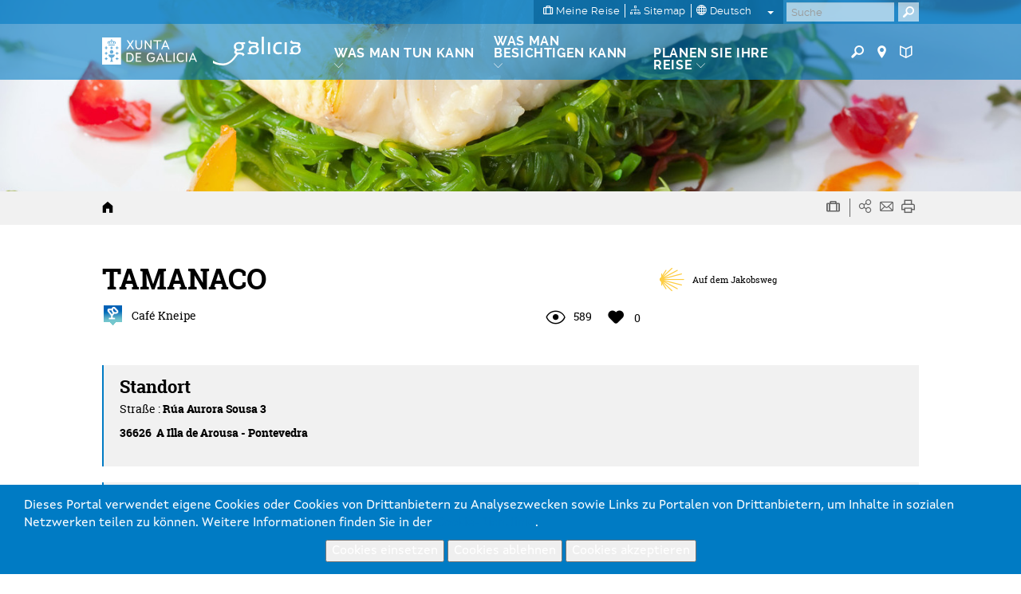

--- FILE ---
content_type: text/html; charset=utf-8
request_url: https://www.google.com/recaptcha/api2/anchor?ar=1&k=6LcbPg8UAAAAAI-tWxJ4SprqEH5cnYqvjTiMo5cz&co=aHR0cHM6Ly93d3cudHVyaXNtby5nYWw6NDQz&hl=de&v=PoyoqOPhxBO7pBk68S4YbpHZ&size=normal&anchor-ms=20000&execute-ms=30000&cb=j2wr5bp3mhsv
body_size: 49707
content:
<!DOCTYPE HTML><html dir="ltr" lang="de"><head><meta http-equiv="Content-Type" content="text/html; charset=UTF-8">
<meta http-equiv="X-UA-Compatible" content="IE=edge">
<title>reCAPTCHA</title>
<style type="text/css">
/* cyrillic-ext */
@font-face {
  font-family: 'Roboto';
  font-style: normal;
  font-weight: 400;
  font-stretch: 100%;
  src: url(//fonts.gstatic.com/s/roboto/v48/KFO7CnqEu92Fr1ME7kSn66aGLdTylUAMa3GUBHMdazTgWw.woff2) format('woff2');
  unicode-range: U+0460-052F, U+1C80-1C8A, U+20B4, U+2DE0-2DFF, U+A640-A69F, U+FE2E-FE2F;
}
/* cyrillic */
@font-face {
  font-family: 'Roboto';
  font-style: normal;
  font-weight: 400;
  font-stretch: 100%;
  src: url(//fonts.gstatic.com/s/roboto/v48/KFO7CnqEu92Fr1ME7kSn66aGLdTylUAMa3iUBHMdazTgWw.woff2) format('woff2');
  unicode-range: U+0301, U+0400-045F, U+0490-0491, U+04B0-04B1, U+2116;
}
/* greek-ext */
@font-face {
  font-family: 'Roboto';
  font-style: normal;
  font-weight: 400;
  font-stretch: 100%;
  src: url(//fonts.gstatic.com/s/roboto/v48/KFO7CnqEu92Fr1ME7kSn66aGLdTylUAMa3CUBHMdazTgWw.woff2) format('woff2');
  unicode-range: U+1F00-1FFF;
}
/* greek */
@font-face {
  font-family: 'Roboto';
  font-style: normal;
  font-weight: 400;
  font-stretch: 100%;
  src: url(//fonts.gstatic.com/s/roboto/v48/KFO7CnqEu92Fr1ME7kSn66aGLdTylUAMa3-UBHMdazTgWw.woff2) format('woff2');
  unicode-range: U+0370-0377, U+037A-037F, U+0384-038A, U+038C, U+038E-03A1, U+03A3-03FF;
}
/* math */
@font-face {
  font-family: 'Roboto';
  font-style: normal;
  font-weight: 400;
  font-stretch: 100%;
  src: url(//fonts.gstatic.com/s/roboto/v48/KFO7CnqEu92Fr1ME7kSn66aGLdTylUAMawCUBHMdazTgWw.woff2) format('woff2');
  unicode-range: U+0302-0303, U+0305, U+0307-0308, U+0310, U+0312, U+0315, U+031A, U+0326-0327, U+032C, U+032F-0330, U+0332-0333, U+0338, U+033A, U+0346, U+034D, U+0391-03A1, U+03A3-03A9, U+03B1-03C9, U+03D1, U+03D5-03D6, U+03F0-03F1, U+03F4-03F5, U+2016-2017, U+2034-2038, U+203C, U+2040, U+2043, U+2047, U+2050, U+2057, U+205F, U+2070-2071, U+2074-208E, U+2090-209C, U+20D0-20DC, U+20E1, U+20E5-20EF, U+2100-2112, U+2114-2115, U+2117-2121, U+2123-214F, U+2190, U+2192, U+2194-21AE, U+21B0-21E5, U+21F1-21F2, U+21F4-2211, U+2213-2214, U+2216-22FF, U+2308-230B, U+2310, U+2319, U+231C-2321, U+2336-237A, U+237C, U+2395, U+239B-23B7, U+23D0, U+23DC-23E1, U+2474-2475, U+25AF, U+25B3, U+25B7, U+25BD, U+25C1, U+25CA, U+25CC, U+25FB, U+266D-266F, U+27C0-27FF, U+2900-2AFF, U+2B0E-2B11, U+2B30-2B4C, U+2BFE, U+3030, U+FF5B, U+FF5D, U+1D400-1D7FF, U+1EE00-1EEFF;
}
/* symbols */
@font-face {
  font-family: 'Roboto';
  font-style: normal;
  font-weight: 400;
  font-stretch: 100%;
  src: url(//fonts.gstatic.com/s/roboto/v48/KFO7CnqEu92Fr1ME7kSn66aGLdTylUAMaxKUBHMdazTgWw.woff2) format('woff2');
  unicode-range: U+0001-000C, U+000E-001F, U+007F-009F, U+20DD-20E0, U+20E2-20E4, U+2150-218F, U+2190, U+2192, U+2194-2199, U+21AF, U+21E6-21F0, U+21F3, U+2218-2219, U+2299, U+22C4-22C6, U+2300-243F, U+2440-244A, U+2460-24FF, U+25A0-27BF, U+2800-28FF, U+2921-2922, U+2981, U+29BF, U+29EB, U+2B00-2BFF, U+4DC0-4DFF, U+FFF9-FFFB, U+10140-1018E, U+10190-1019C, U+101A0, U+101D0-101FD, U+102E0-102FB, U+10E60-10E7E, U+1D2C0-1D2D3, U+1D2E0-1D37F, U+1F000-1F0FF, U+1F100-1F1AD, U+1F1E6-1F1FF, U+1F30D-1F30F, U+1F315, U+1F31C, U+1F31E, U+1F320-1F32C, U+1F336, U+1F378, U+1F37D, U+1F382, U+1F393-1F39F, U+1F3A7-1F3A8, U+1F3AC-1F3AF, U+1F3C2, U+1F3C4-1F3C6, U+1F3CA-1F3CE, U+1F3D4-1F3E0, U+1F3ED, U+1F3F1-1F3F3, U+1F3F5-1F3F7, U+1F408, U+1F415, U+1F41F, U+1F426, U+1F43F, U+1F441-1F442, U+1F444, U+1F446-1F449, U+1F44C-1F44E, U+1F453, U+1F46A, U+1F47D, U+1F4A3, U+1F4B0, U+1F4B3, U+1F4B9, U+1F4BB, U+1F4BF, U+1F4C8-1F4CB, U+1F4D6, U+1F4DA, U+1F4DF, U+1F4E3-1F4E6, U+1F4EA-1F4ED, U+1F4F7, U+1F4F9-1F4FB, U+1F4FD-1F4FE, U+1F503, U+1F507-1F50B, U+1F50D, U+1F512-1F513, U+1F53E-1F54A, U+1F54F-1F5FA, U+1F610, U+1F650-1F67F, U+1F687, U+1F68D, U+1F691, U+1F694, U+1F698, U+1F6AD, U+1F6B2, U+1F6B9-1F6BA, U+1F6BC, U+1F6C6-1F6CF, U+1F6D3-1F6D7, U+1F6E0-1F6EA, U+1F6F0-1F6F3, U+1F6F7-1F6FC, U+1F700-1F7FF, U+1F800-1F80B, U+1F810-1F847, U+1F850-1F859, U+1F860-1F887, U+1F890-1F8AD, U+1F8B0-1F8BB, U+1F8C0-1F8C1, U+1F900-1F90B, U+1F93B, U+1F946, U+1F984, U+1F996, U+1F9E9, U+1FA00-1FA6F, U+1FA70-1FA7C, U+1FA80-1FA89, U+1FA8F-1FAC6, U+1FACE-1FADC, U+1FADF-1FAE9, U+1FAF0-1FAF8, U+1FB00-1FBFF;
}
/* vietnamese */
@font-face {
  font-family: 'Roboto';
  font-style: normal;
  font-weight: 400;
  font-stretch: 100%;
  src: url(//fonts.gstatic.com/s/roboto/v48/KFO7CnqEu92Fr1ME7kSn66aGLdTylUAMa3OUBHMdazTgWw.woff2) format('woff2');
  unicode-range: U+0102-0103, U+0110-0111, U+0128-0129, U+0168-0169, U+01A0-01A1, U+01AF-01B0, U+0300-0301, U+0303-0304, U+0308-0309, U+0323, U+0329, U+1EA0-1EF9, U+20AB;
}
/* latin-ext */
@font-face {
  font-family: 'Roboto';
  font-style: normal;
  font-weight: 400;
  font-stretch: 100%;
  src: url(//fonts.gstatic.com/s/roboto/v48/KFO7CnqEu92Fr1ME7kSn66aGLdTylUAMa3KUBHMdazTgWw.woff2) format('woff2');
  unicode-range: U+0100-02BA, U+02BD-02C5, U+02C7-02CC, U+02CE-02D7, U+02DD-02FF, U+0304, U+0308, U+0329, U+1D00-1DBF, U+1E00-1E9F, U+1EF2-1EFF, U+2020, U+20A0-20AB, U+20AD-20C0, U+2113, U+2C60-2C7F, U+A720-A7FF;
}
/* latin */
@font-face {
  font-family: 'Roboto';
  font-style: normal;
  font-weight: 400;
  font-stretch: 100%;
  src: url(//fonts.gstatic.com/s/roboto/v48/KFO7CnqEu92Fr1ME7kSn66aGLdTylUAMa3yUBHMdazQ.woff2) format('woff2');
  unicode-range: U+0000-00FF, U+0131, U+0152-0153, U+02BB-02BC, U+02C6, U+02DA, U+02DC, U+0304, U+0308, U+0329, U+2000-206F, U+20AC, U+2122, U+2191, U+2193, U+2212, U+2215, U+FEFF, U+FFFD;
}
/* cyrillic-ext */
@font-face {
  font-family: 'Roboto';
  font-style: normal;
  font-weight: 500;
  font-stretch: 100%;
  src: url(//fonts.gstatic.com/s/roboto/v48/KFO7CnqEu92Fr1ME7kSn66aGLdTylUAMa3GUBHMdazTgWw.woff2) format('woff2');
  unicode-range: U+0460-052F, U+1C80-1C8A, U+20B4, U+2DE0-2DFF, U+A640-A69F, U+FE2E-FE2F;
}
/* cyrillic */
@font-face {
  font-family: 'Roboto';
  font-style: normal;
  font-weight: 500;
  font-stretch: 100%;
  src: url(//fonts.gstatic.com/s/roboto/v48/KFO7CnqEu92Fr1ME7kSn66aGLdTylUAMa3iUBHMdazTgWw.woff2) format('woff2');
  unicode-range: U+0301, U+0400-045F, U+0490-0491, U+04B0-04B1, U+2116;
}
/* greek-ext */
@font-face {
  font-family: 'Roboto';
  font-style: normal;
  font-weight: 500;
  font-stretch: 100%;
  src: url(//fonts.gstatic.com/s/roboto/v48/KFO7CnqEu92Fr1ME7kSn66aGLdTylUAMa3CUBHMdazTgWw.woff2) format('woff2');
  unicode-range: U+1F00-1FFF;
}
/* greek */
@font-face {
  font-family: 'Roboto';
  font-style: normal;
  font-weight: 500;
  font-stretch: 100%;
  src: url(//fonts.gstatic.com/s/roboto/v48/KFO7CnqEu92Fr1ME7kSn66aGLdTylUAMa3-UBHMdazTgWw.woff2) format('woff2');
  unicode-range: U+0370-0377, U+037A-037F, U+0384-038A, U+038C, U+038E-03A1, U+03A3-03FF;
}
/* math */
@font-face {
  font-family: 'Roboto';
  font-style: normal;
  font-weight: 500;
  font-stretch: 100%;
  src: url(//fonts.gstatic.com/s/roboto/v48/KFO7CnqEu92Fr1ME7kSn66aGLdTylUAMawCUBHMdazTgWw.woff2) format('woff2');
  unicode-range: U+0302-0303, U+0305, U+0307-0308, U+0310, U+0312, U+0315, U+031A, U+0326-0327, U+032C, U+032F-0330, U+0332-0333, U+0338, U+033A, U+0346, U+034D, U+0391-03A1, U+03A3-03A9, U+03B1-03C9, U+03D1, U+03D5-03D6, U+03F0-03F1, U+03F4-03F5, U+2016-2017, U+2034-2038, U+203C, U+2040, U+2043, U+2047, U+2050, U+2057, U+205F, U+2070-2071, U+2074-208E, U+2090-209C, U+20D0-20DC, U+20E1, U+20E5-20EF, U+2100-2112, U+2114-2115, U+2117-2121, U+2123-214F, U+2190, U+2192, U+2194-21AE, U+21B0-21E5, U+21F1-21F2, U+21F4-2211, U+2213-2214, U+2216-22FF, U+2308-230B, U+2310, U+2319, U+231C-2321, U+2336-237A, U+237C, U+2395, U+239B-23B7, U+23D0, U+23DC-23E1, U+2474-2475, U+25AF, U+25B3, U+25B7, U+25BD, U+25C1, U+25CA, U+25CC, U+25FB, U+266D-266F, U+27C0-27FF, U+2900-2AFF, U+2B0E-2B11, U+2B30-2B4C, U+2BFE, U+3030, U+FF5B, U+FF5D, U+1D400-1D7FF, U+1EE00-1EEFF;
}
/* symbols */
@font-face {
  font-family: 'Roboto';
  font-style: normal;
  font-weight: 500;
  font-stretch: 100%;
  src: url(//fonts.gstatic.com/s/roboto/v48/KFO7CnqEu92Fr1ME7kSn66aGLdTylUAMaxKUBHMdazTgWw.woff2) format('woff2');
  unicode-range: U+0001-000C, U+000E-001F, U+007F-009F, U+20DD-20E0, U+20E2-20E4, U+2150-218F, U+2190, U+2192, U+2194-2199, U+21AF, U+21E6-21F0, U+21F3, U+2218-2219, U+2299, U+22C4-22C6, U+2300-243F, U+2440-244A, U+2460-24FF, U+25A0-27BF, U+2800-28FF, U+2921-2922, U+2981, U+29BF, U+29EB, U+2B00-2BFF, U+4DC0-4DFF, U+FFF9-FFFB, U+10140-1018E, U+10190-1019C, U+101A0, U+101D0-101FD, U+102E0-102FB, U+10E60-10E7E, U+1D2C0-1D2D3, U+1D2E0-1D37F, U+1F000-1F0FF, U+1F100-1F1AD, U+1F1E6-1F1FF, U+1F30D-1F30F, U+1F315, U+1F31C, U+1F31E, U+1F320-1F32C, U+1F336, U+1F378, U+1F37D, U+1F382, U+1F393-1F39F, U+1F3A7-1F3A8, U+1F3AC-1F3AF, U+1F3C2, U+1F3C4-1F3C6, U+1F3CA-1F3CE, U+1F3D4-1F3E0, U+1F3ED, U+1F3F1-1F3F3, U+1F3F5-1F3F7, U+1F408, U+1F415, U+1F41F, U+1F426, U+1F43F, U+1F441-1F442, U+1F444, U+1F446-1F449, U+1F44C-1F44E, U+1F453, U+1F46A, U+1F47D, U+1F4A3, U+1F4B0, U+1F4B3, U+1F4B9, U+1F4BB, U+1F4BF, U+1F4C8-1F4CB, U+1F4D6, U+1F4DA, U+1F4DF, U+1F4E3-1F4E6, U+1F4EA-1F4ED, U+1F4F7, U+1F4F9-1F4FB, U+1F4FD-1F4FE, U+1F503, U+1F507-1F50B, U+1F50D, U+1F512-1F513, U+1F53E-1F54A, U+1F54F-1F5FA, U+1F610, U+1F650-1F67F, U+1F687, U+1F68D, U+1F691, U+1F694, U+1F698, U+1F6AD, U+1F6B2, U+1F6B9-1F6BA, U+1F6BC, U+1F6C6-1F6CF, U+1F6D3-1F6D7, U+1F6E0-1F6EA, U+1F6F0-1F6F3, U+1F6F7-1F6FC, U+1F700-1F7FF, U+1F800-1F80B, U+1F810-1F847, U+1F850-1F859, U+1F860-1F887, U+1F890-1F8AD, U+1F8B0-1F8BB, U+1F8C0-1F8C1, U+1F900-1F90B, U+1F93B, U+1F946, U+1F984, U+1F996, U+1F9E9, U+1FA00-1FA6F, U+1FA70-1FA7C, U+1FA80-1FA89, U+1FA8F-1FAC6, U+1FACE-1FADC, U+1FADF-1FAE9, U+1FAF0-1FAF8, U+1FB00-1FBFF;
}
/* vietnamese */
@font-face {
  font-family: 'Roboto';
  font-style: normal;
  font-weight: 500;
  font-stretch: 100%;
  src: url(//fonts.gstatic.com/s/roboto/v48/KFO7CnqEu92Fr1ME7kSn66aGLdTylUAMa3OUBHMdazTgWw.woff2) format('woff2');
  unicode-range: U+0102-0103, U+0110-0111, U+0128-0129, U+0168-0169, U+01A0-01A1, U+01AF-01B0, U+0300-0301, U+0303-0304, U+0308-0309, U+0323, U+0329, U+1EA0-1EF9, U+20AB;
}
/* latin-ext */
@font-face {
  font-family: 'Roboto';
  font-style: normal;
  font-weight: 500;
  font-stretch: 100%;
  src: url(//fonts.gstatic.com/s/roboto/v48/KFO7CnqEu92Fr1ME7kSn66aGLdTylUAMa3KUBHMdazTgWw.woff2) format('woff2');
  unicode-range: U+0100-02BA, U+02BD-02C5, U+02C7-02CC, U+02CE-02D7, U+02DD-02FF, U+0304, U+0308, U+0329, U+1D00-1DBF, U+1E00-1E9F, U+1EF2-1EFF, U+2020, U+20A0-20AB, U+20AD-20C0, U+2113, U+2C60-2C7F, U+A720-A7FF;
}
/* latin */
@font-face {
  font-family: 'Roboto';
  font-style: normal;
  font-weight: 500;
  font-stretch: 100%;
  src: url(//fonts.gstatic.com/s/roboto/v48/KFO7CnqEu92Fr1ME7kSn66aGLdTylUAMa3yUBHMdazQ.woff2) format('woff2');
  unicode-range: U+0000-00FF, U+0131, U+0152-0153, U+02BB-02BC, U+02C6, U+02DA, U+02DC, U+0304, U+0308, U+0329, U+2000-206F, U+20AC, U+2122, U+2191, U+2193, U+2212, U+2215, U+FEFF, U+FFFD;
}
/* cyrillic-ext */
@font-face {
  font-family: 'Roboto';
  font-style: normal;
  font-weight: 900;
  font-stretch: 100%;
  src: url(//fonts.gstatic.com/s/roboto/v48/KFO7CnqEu92Fr1ME7kSn66aGLdTylUAMa3GUBHMdazTgWw.woff2) format('woff2');
  unicode-range: U+0460-052F, U+1C80-1C8A, U+20B4, U+2DE0-2DFF, U+A640-A69F, U+FE2E-FE2F;
}
/* cyrillic */
@font-face {
  font-family: 'Roboto';
  font-style: normal;
  font-weight: 900;
  font-stretch: 100%;
  src: url(//fonts.gstatic.com/s/roboto/v48/KFO7CnqEu92Fr1ME7kSn66aGLdTylUAMa3iUBHMdazTgWw.woff2) format('woff2');
  unicode-range: U+0301, U+0400-045F, U+0490-0491, U+04B0-04B1, U+2116;
}
/* greek-ext */
@font-face {
  font-family: 'Roboto';
  font-style: normal;
  font-weight: 900;
  font-stretch: 100%;
  src: url(//fonts.gstatic.com/s/roboto/v48/KFO7CnqEu92Fr1ME7kSn66aGLdTylUAMa3CUBHMdazTgWw.woff2) format('woff2');
  unicode-range: U+1F00-1FFF;
}
/* greek */
@font-face {
  font-family: 'Roboto';
  font-style: normal;
  font-weight: 900;
  font-stretch: 100%;
  src: url(//fonts.gstatic.com/s/roboto/v48/KFO7CnqEu92Fr1ME7kSn66aGLdTylUAMa3-UBHMdazTgWw.woff2) format('woff2');
  unicode-range: U+0370-0377, U+037A-037F, U+0384-038A, U+038C, U+038E-03A1, U+03A3-03FF;
}
/* math */
@font-face {
  font-family: 'Roboto';
  font-style: normal;
  font-weight: 900;
  font-stretch: 100%;
  src: url(//fonts.gstatic.com/s/roboto/v48/KFO7CnqEu92Fr1ME7kSn66aGLdTylUAMawCUBHMdazTgWw.woff2) format('woff2');
  unicode-range: U+0302-0303, U+0305, U+0307-0308, U+0310, U+0312, U+0315, U+031A, U+0326-0327, U+032C, U+032F-0330, U+0332-0333, U+0338, U+033A, U+0346, U+034D, U+0391-03A1, U+03A3-03A9, U+03B1-03C9, U+03D1, U+03D5-03D6, U+03F0-03F1, U+03F4-03F5, U+2016-2017, U+2034-2038, U+203C, U+2040, U+2043, U+2047, U+2050, U+2057, U+205F, U+2070-2071, U+2074-208E, U+2090-209C, U+20D0-20DC, U+20E1, U+20E5-20EF, U+2100-2112, U+2114-2115, U+2117-2121, U+2123-214F, U+2190, U+2192, U+2194-21AE, U+21B0-21E5, U+21F1-21F2, U+21F4-2211, U+2213-2214, U+2216-22FF, U+2308-230B, U+2310, U+2319, U+231C-2321, U+2336-237A, U+237C, U+2395, U+239B-23B7, U+23D0, U+23DC-23E1, U+2474-2475, U+25AF, U+25B3, U+25B7, U+25BD, U+25C1, U+25CA, U+25CC, U+25FB, U+266D-266F, U+27C0-27FF, U+2900-2AFF, U+2B0E-2B11, U+2B30-2B4C, U+2BFE, U+3030, U+FF5B, U+FF5D, U+1D400-1D7FF, U+1EE00-1EEFF;
}
/* symbols */
@font-face {
  font-family: 'Roboto';
  font-style: normal;
  font-weight: 900;
  font-stretch: 100%;
  src: url(//fonts.gstatic.com/s/roboto/v48/KFO7CnqEu92Fr1ME7kSn66aGLdTylUAMaxKUBHMdazTgWw.woff2) format('woff2');
  unicode-range: U+0001-000C, U+000E-001F, U+007F-009F, U+20DD-20E0, U+20E2-20E4, U+2150-218F, U+2190, U+2192, U+2194-2199, U+21AF, U+21E6-21F0, U+21F3, U+2218-2219, U+2299, U+22C4-22C6, U+2300-243F, U+2440-244A, U+2460-24FF, U+25A0-27BF, U+2800-28FF, U+2921-2922, U+2981, U+29BF, U+29EB, U+2B00-2BFF, U+4DC0-4DFF, U+FFF9-FFFB, U+10140-1018E, U+10190-1019C, U+101A0, U+101D0-101FD, U+102E0-102FB, U+10E60-10E7E, U+1D2C0-1D2D3, U+1D2E0-1D37F, U+1F000-1F0FF, U+1F100-1F1AD, U+1F1E6-1F1FF, U+1F30D-1F30F, U+1F315, U+1F31C, U+1F31E, U+1F320-1F32C, U+1F336, U+1F378, U+1F37D, U+1F382, U+1F393-1F39F, U+1F3A7-1F3A8, U+1F3AC-1F3AF, U+1F3C2, U+1F3C4-1F3C6, U+1F3CA-1F3CE, U+1F3D4-1F3E0, U+1F3ED, U+1F3F1-1F3F3, U+1F3F5-1F3F7, U+1F408, U+1F415, U+1F41F, U+1F426, U+1F43F, U+1F441-1F442, U+1F444, U+1F446-1F449, U+1F44C-1F44E, U+1F453, U+1F46A, U+1F47D, U+1F4A3, U+1F4B0, U+1F4B3, U+1F4B9, U+1F4BB, U+1F4BF, U+1F4C8-1F4CB, U+1F4D6, U+1F4DA, U+1F4DF, U+1F4E3-1F4E6, U+1F4EA-1F4ED, U+1F4F7, U+1F4F9-1F4FB, U+1F4FD-1F4FE, U+1F503, U+1F507-1F50B, U+1F50D, U+1F512-1F513, U+1F53E-1F54A, U+1F54F-1F5FA, U+1F610, U+1F650-1F67F, U+1F687, U+1F68D, U+1F691, U+1F694, U+1F698, U+1F6AD, U+1F6B2, U+1F6B9-1F6BA, U+1F6BC, U+1F6C6-1F6CF, U+1F6D3-1F6D7, U+1F6E0-1F6EA, U+1F6F0-1F6F3, U+1F6F7-1F6FC, U+1F700-1F7FF, U+1F800-1F80B, U+1F810-1F847, U+1F850-1F859, U+1F860-1F887, U+1F890-1F8AD, U+1F8B0-1F8BB, U+1F8C0-1F8C1, U+1F900-1F90B, U+1F93B, U+1F946, U+1F984, U+1F996, U+1F9E9, U+1FA00-1FA6F, U+1FA70-1FA7C, U+1FA80-1FA89, U+1FA8F-1FAC6, U+1FACE-1FADC, U+1FADF-1FAE9, U+1FAF0-1FAF8, U+1FB00-1FBFF;
}
/* vietnamese */
@font-face {
  font-family: 'Roboto';
  font-style: normal;
  font-weight: 900;
  font-stretch: 100%;
  src: url(//fonts.gstatic.com/s/roboto/v48/KFO7CnqEu92Fr1ME7kSn66aGLdTylUAMa3OUBHMdazTgWw.woff2) format('woff2');
  unicode-range: U+0102-0103, U+0110-0111, U+0128-0129, U+0168-0169, U+01A0-01A1, U+01AF-01B0, U+0300-0301, U+0303-0304, U+0308-0309, U+0323, U+0329, U+1EA0-1EF9, U+20AB;
}
/* latin-ext */
@font-face {
  font-family: 'Roboto';
  font-style: normal;
  font-weight: 900;
  font-stretch: 100%;
  src: url(//fonts.gstatic.com/s/roboto/v48/KFO7CnqEu92Fr1ME7kSn66aGLdTylUAMa3KUBHMdazTgWw.woff2) format('woff2');
  unicode-range: U+0100-02BA, U+02BD-02C5, U+02C7-02CC, U+02CE-02D7, U+02DD-02FF, U+0304, U+0308, U+0329, U+1D00-1DBF, U+1E00-1E9F, U+1EF2-1EFF, U+2020, U+20A0-20AB, U+20AD-20C0, U+2113, U+2C60-2C7F, U+A720-A7FF;
}
/* latin */
@font-face {
  font-family: 'Roboto';
  font-style: normal;
  font-weight: 900;
  font-stretch: 100%;
  src: url(//fonts.gstatic.com/s/roboto/v48/KFO7CnqEu92Fr1ME7kSn66aGLdTylUAMa3yUBHMdazQ.woff2) format('woff2');
  unicode-range: U+0000-00FF, U+0131, U+0152-0153, U+02BB-02BC, U+02C6, U+02DA, U+02DC, U+0304, U+0308, U+0329, U+2000-206F, U+20AC, U+2122, U+2191, U+2193, U+2212, U+2215, U+FEFF, U+FFFD;
}

</style>
<link rel="stylesheet" type="text/css" href="https://www.gstatic.com/recaptcha/releases/PoyoqOPhxBO7pBk68S4YbpHZ/styles__ltr.css">
<script nonce="aJ3b2YzphzyQiAfqGkMfXQ" type="text/javascript">window['__recaptcha_api'] = 'https://www.google.com/recaptcha/api2/';</script>
<script type="text/javascript" src="https://www.gstatic.com/recaptcha/releases/PoyoqOPhxBO7pBk68S4YbpHZ/recaptcha__de.js" nonce="aJ3b2YzphzyQiAfqGkMfXQ">
      
    </script></head>
<body><div id="rc-anchor-alert" class="rc-anchor-alert"></div>
<input type="hidden" id="recaptcha-token" value="[base64]">
<script type="text/javascript" nonce="aJ3b2YzphzyQiAfqGkMfXQ">
      recaptcha.anchor.Main.init("[\x22ainput\x22,[\x22bgdata\x22,\x22\x22,\[base64]/[base64]/[base64]/[base64]/[base64]/[base64]/KGcoTywyNTMsTy5PKSxVRyhPLEMpKTpnKE8sMjUzLEMpLE8pKSxsKSksTykpfSxieT1mdW5jdGlvbihDLE8sdSxsKXtmb3IobD0odT1SKEMpLDApO08+MDtPLS0pbD1sPDw4fFooQyk7ZyhDLHUsbCl9LFVHPWZ1bmN0aW9uKEMsTyl7Qy5pLmxlbmd0aD4xMDQ/[base64]/[base64]/[base64]/[base64]/[base64]/[base64]/[base64]\\u003d\x22,\[base64]\\u003d\\u003d\x22,\x22w4/ChhXDuFIXMsO/wrVfVsO/w77DtMKpwqtrK30DwrPCrsOWbgFcVjHCvi4fY8OgS8KcKVdTw7rDszLDk8K4fcOQcMKnNcOkSsKMJ8OOwq1JwpxDIADDgDszKGnDsTvDvgEwwo8uASZHRTUMNRfCvsKrQMOPCsKmw4zDoS/CqDbDrMOKwqDDh2xEw7fCu8O7w4QgHsKeZsOcwrXCoDzCojTDhD82TsK1YG3DjQ5/I8Kyw6kSw7liecK6RTIgw5rClgF1bz8dw4PDhsKmNS/ChsOcwpbDi8OMw6knG1ZHwoLCvMKyw7hkP8KDw63Dg8KEJ8Kew6LCocK2worCslU+C8KswoZRw4VAIsKrwo/[base64]/[base64]/DrQ0Qw6/DoUDClMKmQnrCl8OAYG87w4Rbw5xZw6BvfcKWVcOSD3rChcOPD8K1dQQIfcOBwoMmw6dxGcO5QlAfwoTCtEYEHsKWBn7DqGnDisKow6vCtlNoRcK+NcKIYizDrcOnPgPClcOuS0/CpcK4G0LDosKqISDChiHCiSHCjT7CjVLDhhQvwp/CmMOKUsKaw5AWwrpGwrLCicK8MlF8BAhzwrbDjcKlw7wpwoLCnEjCtQYOKG/Dn8K4dDXDvMK2LGnDmMK+a33DnRHDnsOjNAbCvS/Ds8KYwq1bUMOzLHp8w5xnwr3CmMKUw6ZACyccw5TDn8KlCcOgwofDssOcw41/wpc/[base64]/DsMKQWcK8w744QMKLflfDq2zCk8KjwpbCrsOuwo9DFMKaZ8K7wqLDn8K0w4hNw47DjQfCrcKHwo8LRCdIHCZVwr/CncKxXcO2RMKDEBrCuAjDt8Klw6cNwrAoNsOqdhdpwr3Dm8KddEByQT3Cp8K+PkLDslNhbcOOLMKFRhYNwobDp8O5wpzDjAwvd8OUw7TChsK3w481w6tuwrtrwrzCkcO4bMOUDMOZw6E6wqsaOMKbMUAVw5DCkBM+w4DCqGhAwrLCmmbCqGEkw4bCsMOTwqh/[base64]/[base64]/Drm0AIcOEwoV7F8OSwqJFwqDDmkfDg2IHwqvChcKzw5HCl8KODsOJwr/[base64]/[base64]/DlmYrR8KVw4HDrsKdA8OMJMO+G8Kcw4DCjW/Cpz7Dk8KgSsKnwqQ8wrvDvwt4X2XDjTXDo3R/VHVjwqLDon7DvcO9axPCmMKnfMKxS8K/K0vCk8KqwpzDmcKeDCDCqFnDrSs6wp/Co8KHw4DCvsOiwodcYVvCjcK0wrAuPMOQw5nDpzXDjMOewrbDnk56acOXwpQ9DMK/wqvCgWEzMGvDokQQw7XDnsKdw6gcBzTDkAFrwqbCmEIJOmLConxPa8ODwrx7I8OzQQlLw7XCmsKpw5XDg8OLw6XDgV3DlcOFwqrCohHDmcO7w4HDncKjw4lhSz/[base64]/Cji/DlsKBYiwdw7jCtsOOe37DvcKuQcKPwpYPasOVw4lpRztTYgoOwq3DqMO2Y8KLw4PDv8OfJsOrw4JJJ8OZKUDCiWHDrGfCrMOKwo/Dgig7wpMDOcKUMcKCNMKbHsOadwTCnMO1wrYwcTLDl1c/w6vCki1sw5UfZXhuw7sjw4FOw43CkMKEasKLcDJYw7wFS8O5wr7Ch8K8c2bCiz4Iw54EwpzDp8O7NVrDt8OOSHnDlcKuwrLCjsOiwqDCvsKDFsOgd0DDt8K9F8KlwqgSGRjDs8Oywql7W8KGwobDnB4/R8OgY8Kxwr7Ct8OJJyDCtsKURsKlw6jDsjrCtTHDisO6HyozwrzDm8OxZAIVw5pwwpInE8OPwq9JNsKWwqvDrjvCjD8ZHcKiw4PCgjxFw4/Cqjh5w6t1w7Fjw6QAdW/Dqz3Dgk/[base64]/Co8OGSjRfw4Naw4XDg8KVY8KMw6hnwrzDjMOVAWVaK8K7P8K7wqDClQbDu8OXw7LCk8KqZcOGwqnDssKMPinCiMKRDcOHwqkCEhAFEMOaw5JiBMKqwozCpR7DjsKeXxHDuXPDvcOOVcK9w6fCvMKdw4UYw4MKw64ow5QiwrHDgH9kw5rDqMO5V0l/w4YdwoNHwokRw6geVMKowpfDoj98LsOSAsKKwpfCkMKOKVfDvgzDmMKVRcKjeGLDp8OqwpzDucKDZifCpBg3wrU/w5DCuFl5wroJbQTDu8KBX8OUwqHCrjo+w7sQegPDlSPDviNYYcOQcUPCjhfDhBTDn8KlX8KIfWTDlMOKCwYTbcONV23Cs8KMdsK+MMOmwrd/[base64]/dsKLHW5eFQnCkX0Hw7w/wobDsVUQwqUxw454Kh7DqcO/wpXDn8KTVMOYScKJe1fDnw3CkBbCpcOSInLCksOFCA8jw4bCplTCu8O2wq3Djg7DkREdwp0DesOEPkZiwrUvPi/[base64]/[base64]/DlsOhwqnCvmV1woNPw6jDnljDmMOZwpQ0XMOvMGXCjmMOL1TDgsOOfcK0wpRedFDCpzgpV8ODw4vCgsKLw4PCpMKFw7/DsMOzMTLCncKMacKfwonCiRkeAMOew4LChMKVwo7ClH7CpMONOQNLY8OuL8KBUAhgUMOII0XCo8K1DCw/wr0EOGlVwp3Dg8Ouw67DtMOeYwBcwrAhw68hw4bDv3Aywrgiw6nCpsOzbsKvw5DChnLChsKlGTMVf8ONw7/CuGEESSzDm1nDnT9Ww5PDsMKEfTTDlgsvAMOawrHDqUPDs8O8wppPwoNCMkgAD2N2w77ChMKOwpRvOnjDhzHClMOow6DDtxDDssO6DTrDlcOzFcK4TcK7wozCmRbDu8K1w4DCvwrDp8Oqw5zDqsO/w5JXw6kDUsOybAnCmsKewoLCpVTCp8OLw4vDvCZYFMK5w7TDtSfCsGLCrMKQIUvDgTTCkcOQEX/ChAcAW8Kfw5fDjgY1LxXCvcKwwqcmXAZvwqbDuyfCkUk1DAZYw5/CtVo7amQeFBrCugMBw6zDiQ/CmS7Dg8OjwqTDrnthw7EKbcKsw77DscKdw5TDknMKw68Bw5bDjMKZOURBwpDDlsOSwrjClwjCkMKBfEhQwpEgEjEZwpzDoQo4w6ZUw7gbQsKdWVomw7JyBsOZw7gnKcKtwpLDkcOBwpUZw47Dl8OaXcKnw5TDvcOXY8OsVcKcw7Qlwp3CgxFhCHLCoAIUBzzDuMKdwp/DisORwpfChsOdwq/[base64]/b8Ocwog2HUDDrcKxVD3CrcOaRsOKDsOiOsOtIXDCgMK4w57Cv8KIwoHClhB6wrNtw5tTw4IwbcO/w6Qiez7Dl8OQZCfDvzgcJhsOXy7DucKEw6rCuMO8wpPCgFnDnhlNBDPCoERfFcORw6rDj8OAworDucOjWsKtBSDCgsOgw4A5wpU6SsOZDcOkXMKlwr1nCw5TScK5VcO0wrPCrGpJFnXDucOCGhVvRMOxbMOVFBFMOcKdw7sPw6hNCFLChnMcwpHDuDdgUQ5Aw4/DssKawpROKH/[base64]/Crx0gw6N9wr7DlMO8CEXCq3A9FmvCq8OhwrMtw7rCkCTDmsOsw7/Co8KeIBgTwo5Aw7MGMMOiH8KSw4XCp8O/[base64]/CmsK6HcKQw4EIAsK/[base64]/[base64]/Cr8OPw4jCtsKXPcOvw7HCjkEawoZjwptFwqAQfMOHw4ZmM2JKBTzDiT3Cl8OYw43Chx/DpcOPFjPDrcK8w53CisOrw6HCv8KGw7MJwowOwq8TYToOw5g0woAtwofDsTLColdcPg1TwoDDlz9Vw5bDrsOZw7DDkw0wH8Kgw4USw4PDssOre8O4JRfCjRjCiWrCqB0fw5JPwpbDpSJoTcOCW8KcdsK3w4pWP2BvFz/DrsO3B0YMwoLDmnTCsgDCjcO2eMO2w5QDwoJAwpcHw7LCiwXCrBlpQzoZQnHCjy7CowfDlw83F8KLwqcsw4XDtADDlsKnw7/Dp8OpUmzCvsOewo1iwojDksKowrk6KMKdfMKsw73CncOewpM+w7chCMKdwpvCrMOkDsKaw7c5MMK/[base64]/wpY3w4PCvcO7WMOFXS14HmPDqsOKwpQdNMK8w78oRMKxw6AQF8KCVcOUV8OpHsOiw77DjznCusKrcU9LS8Omw6pHwqfClm56XsKLwqE0PhPChywoBB1QaSjDlsKyw47Co1HCpsK7w6gxw4UMwqALMcOzwo44w587w6/DlTp6C8KpwqE4w4c7wpDCims2K17CkcOrEwMyw4jCosO0wqHCkVfDicKyNUQbZhBxwpg9w4HDlBXCjCw/wohCf0rCq8KqaMOmUcKswp/DqcK3worDgSbDikdKw5zDpsONw7hSb8Kpa07CqcOyDEfDowoNw79EwrdzNzvCuHJZw4HCl8KtwocXw6cjwqvCg25DZ8ONwrUMwoVcwqodMgLCl0XCsAl9w6TDgsKGw7/CpnMuwrxqcCvDqhPDrcKoecOpwrvDvj3CoMOMwrEtwrkNwrpDDhTCjgQybMO3wqAdDGXCo8K6wq1Ww7EjOsKBX8KPHjFgwoZPw59Pw4wVw79fw5UjwoTDs8KRNcOKAMOcw4hNH8KiRcKZwpd+w6HCu8Opw5zDl0zDmcKPQDQ0XsKzw4jDmMOTc8O8wq/CjAMMw5wUw7Fqw53DpE/DpcOkaMKydMKiasOPJ8OGCMOkw5/CjHDDnMK1w67CuQ3Cln/CuHXCsgvDosOTwokrB8O7I8KcJsOdw5d5w6JFwpQKw4Jww5cDwocyFX1eUsKRwqIIwoHDsw80BT0Cw7LCoEkjw6www5ERwr/CtcO7w7fCkihEw4oQP8KiPcOnVsKaQcK+RWHCqRdLVFlcw7TCvMODJMO9KFDDmcKITMO7w61GwqTCrG7CscO0wpHCrTbCmcKVwrnDoVHDlmzCg8KMw5/DhsKbO8OaGsKlwqJ9JsONwrULw63CpMKdVsOXw5vCklJywqnDii8Nw4lZwo7CpDUvwqXDg8Obw7paHcK8fcOOBSvDsAx9bUwTHsO5QcK1w5M/AVTCkjDCvXXCqMOWw6HDkF1Ywo3DtHHDpx7CtsKmCMO+csK1wr7DtMO/V8Kwwp7CkcKgHsK5w61QwrAiA8KYPMORWcOpw7xwWl3CjMKpw5LDtQZwLUPCq8ObXcOBwplXEcKWw7vDqMKTwrTCu8OdwqXCmDDCi8O+QMOcAcKdXMOVwoI+FsOAwoUnw7Bmw5I+e0jDhsK4bcOfAw/DrcKQw5bCt1B3woAiNU8/wrLDg2/CmMKbw5lCwrB+GmPCrsO1fMKsaTYuIMOYw63CuFrDtF/CmcK5ccKXw4dvw4fCoT1qw4gDwqzDncOHRBUBw7dMasKfCcObETVJw6/DqsOBXCx0wpXCl280w4BkKMKiwowWwq1Jw6k/F8O9w7Evw41Gdix8QsOkwr4ZwoHCqy4FR2jDqz8Bw7nDqsOlw7MtwrLCqUFZVsOtScK5WlAtwr8Zw5LDi8Omf8OowpEZw7YtUcKGw7cBbi99NsKsL8Kxw5/Dg8O1CsOFRW3DtFR8PgEvXyxVwrjCqsK+O8KdIMOow7bCsS/CjF/CuhtCw7o2wrDCumoCIwpfUMO7ZDZgw4nDkl7CsMK1wrpiwp3CmsOEwpHCg8KOw5AzwobCr2BJw4nCmsKiw7HCjsOtwqPDnzYOwpxWw7TDisOtwr/ChlrCnsOww4VFGAA1AxzDilZScDnDrh/DuyBVbcKAwoPDnnbCk31JO8OYw7xLEcKlMl7Cr8OAwosiK8KyLAHDssOZwr/DscKPwrzCtxHDm1VDdlIyw6DDssK5J8KBchMAPcOJwrdNw7rCjcKMwp7CrsKOw5rDrcKTDgTCslAYw6pow6DCgMObUDHCn35XwpB5wp/[base64]/ZMOsc8O2HMOzw5Z5d18/Cgs8wp/[base64]/[base64]/wqvDhsOEwpzDgGTDisKrw5UWw60mw5lwNsK6w6jCqR3Co1LCmxVhWMK7G8KBDE0Vwpo/TcOAwqwJwpdTdcKWwp0hw6Rdf8OFw6N6XMOPEcOow4c0wpkSCsOww4JJVhZPU35lw4klPQfDqlRowpHDhULDjsKyXAjDt8KgwpfDh8Ogw4VPw51tewoULAdPPcOOw50zZUYswrorQcKuw4rCocOwSCzCusKnw4JHLV7CvRAuwrJ8wptDb8KgwprCpm4TRsOFwpcswp/[base64]/wpkxwpcuwpJMwqdEwpM5UVjDigN2CAHCr8KnwosDJcOvwqgqwrrClGzCkTFBwpPClMOdwr44w6sDfcOiwqswUlVvdMKJbj7DiwbCp8OEwpRPwqlKwo/DjmbCsBFZS2wlVcOEw7vDg8KxwpB9exgTwpE/ez/DuUU3TVMhw5l6w6UoIcKCHsKocn7CjcKie8O4GcKAYzLDqWVzCzQkwpN2wrYeHVsqOWYQw4vCjMOOOcOsw7nDj8KRXsKNwqvDkxgZf8OmwpgtwrR+SivDlHDCo8KGwoXCgsKGw6/DoE98w4vDuV9Kw6Y5A1hrb8KhQ8KKOcOLwo7CpMKrwo/CrsKKAB85w7NDEsOCwqbCp39naMOcXcOAZcO9w5DCqsOhw6vDvEk6SMO2G8KrWGsiwo/[base64]/wrrDgH3CkD/CicK8w7hbWytgUUTClF7CtgHCo8KNwrTDk8OpIsOqc8OLwrktHsORwqxfw5d3wrAewrtoC8OYw4fDiB3CusKcV0UyCcK8wo7DkQNdw4BuZsKrNsKyfRTCvWpTamvCnyslw6YlfsKuIcKmw4rDkCrCtBbDusK/d8OXwqLCmUfCql7CiHPCuGRIGcOBw73CuDtYwp1rw67DmkJOWSsRMFpcwpvDuWjCmMKERBfDpMOLHUchwo94wq0twoklwoXCsXAfw7HCmRnDnsK+DH3CghhJwrjCpj4FE3rCvmYLTMOaNQXCoGZyw7HDhcKrwoEFSlbCi0UOPcK4ScOHwoTDnjrDvF/DjMO/bMKSw5XCncOYw7tgADfDuMK9T8K0w5tfbsOpw4QnwqjCq8K2OcOVw7UQw7AdS8KGb1DCgcObwqNqwoPCj8Kaw7bDscO1PhfDosK/OzPClU/CrgzCpMKhw6gwSsOQUjcFeyFeFXduw5PCgycpw6zDlFjCtMOnwpEYwonCrGwIejTDrlhjSmjDhyg9w7kCAm/[base64]/Dg8OJw5dieAMnw70tw5zCrcK2LcOkwodKQsOpw4xwIcOBw6VKATPCmWfCriHCg8OOY8OHw7vDnRBjw5BTw71hwopPw79Gwod+wqcOw6/CsxbChmXCgxLDmAdTwq96GsKDwpxodQh5PnMywolVwoAnwoPCqRpeQMKyXcKkfcOmwr/Dg3Z8S8Kuwq3CjsOhw4LDjsOowo7Dm1V/w4AnHCLDisKww7BYVsKDU2RDwpALU8K8wo/DkW07wp/Cg17Cg8KHw6tNSwPDmsKww7oiQDHCicKWDMO8E8ONw4Uqw4EFBSvDqcONecOmFcOSEkXCtA0bw5jCscODHkPCq0bCuilLwqjChAQ3H8ONb8O4woPCiXgMwpHDgkLDpWDCpGPDsQnCiTjDnMKgwqoKWMKOUXnDqWrCvMOiX8OIY3/DuGHCs3jDsDbCocOvPjpowrhHw4LDlcKnw7XDjmzCqcOjwrfCrMO/fAnDpS3DosO1L8K7csOHV8KQe8OJw47Dm8Ocw49rb1rCvAvCuMKeacKuwrnDo8OhB2x+RMO+w7obeAsmw599FEzCrsOdE8KpwrEaScKpw4w7w7fDocOPw4PDhsOSwrzDqcKzSkLChjIhwqbDhDrCuWTCisKFIsOJw4Jaf8Kpw5NfccOYwo5VXGEmw7piwoHCtsO/w4zDm8OaZBIDXcOBwqzDoH3CjcOjGcKiwqDDoMKkw5bDshLCpcO5wox2fsO1JAIlB8OIFG3DinMwc8OtFcKiw61HP8OMw5rCgiMefQU/w4l2wpzDn8KNw4zCtsK0Fl5QRMKEwqN4wq/DkAQ4I8OSw4fChsODJmxBBsOvwpoFwqnCvMK7F2zCjXTCnsKCw6dNw6LDocOXA8KkGTHCq8O2Qk/DisO5w67ClMKcwoRXw5rCg8KdfMKsSMOcYHvDjcOwWcKzwpoUWQNcw6fDo8OYP0ANIsOCw4YwwrzCocOVBMOHw7Rxw7ADY21pw5FSwrpAJi1Mw7wUwpfCg8KkworCiMKnJGbDuH/Dj8KVw4oqwrdxwooNw6wyw4hZwo3DkcOTbcORbcOHVkIoworDnsKzw7TCpMOpwpRlw5rCkcObVjgQGMKzC8OlLWctwo3DksO3BcOlUi4Lw6fCh1rCvGRyB8KycxVAwoPCn8Kjw4/DmgBXwrQEwqrDlEXCgi/Cg8OnwqzCszNgYsK/wo7ClS/CgToLw7pmwpnDv8OkAwdmw5gLwo7Cr8Ocw7lsGHHDkcOpAsOlN8K1M2FeYy8KXMOrw7cXFiPCvcKvTcKpTcKawpjCisO9woRyN8KSJcK+IWtfbsKoUsKHR8O4w6kZIcOewo/Do8OnVHPDiBvDgsOXEcOfwq4zw6nDmsOSw5vCpsKqJ0rDiMOGAVrDtMKpw5zCisK1B0LCncKqNcKNwrMxw6DCtcKnVxfCiGhlbsOdwqbDvTLCn1YEcF7DlMKPXDvDrlLCs8OFMikEJmvDmwzCt8KRIA/CrFXCtMKtCcO6woMcw5jDqsKPwpdiw7fCsjxtwp/DpTHCpSPDv8OIw68bdXrCu8KnwobCpDvDjsO8AMOZwrRLKcO4NEfChMKmwqrDsWrDvUxFwp9BGCwMY04mwqU7wojCvUZlHcK4wookccK9w6TCg8O1wrjDu1xPwqUhw4wOw79kaxzDhG82AMKpwozDqibDtzsyJGfCosOJFMOvw6PDqWnCtntiwpgOw6XCsh3DuB/Cs8OuDcOywrZqJwDCvcOkFMKKYMKMd8OkfsOMFMKjwr7Co194w6lTeVUcwo9Iwqw9NEE/[base64]/[base64]/CtMOJw6BAMcKXw4LCm1t+eMKsw6PCkkzCkcOTUXlvJMOZJMKOwohXJsKKw5kmR0thw6wDwrY7w5nCpjjDrcOdGHE6w48/w7gcwqA9w6FEJMKIV8K9bcO9w5AlwpATw7PDuUdew5N2wrPCnBfCnSUVXkhTw5VobcKTwpjCp8K5wqDDqMOiwrYJwpJDwpFSw48PwpHClwHCgsONC8K/[base64]/[base64]/Ck8OMw4rDuEHDvcOFw4XDrMOCw78uOXDCvU8ow43DncOwIsOmwr7Dhi7CnGs1w5gVwpREQsOhwq/[base64]/fcKOPsK6wq5swrsHLcK/[base64]/[base64]/Cr8OMAcObQzfCqRPDk8OvwrXDpMOjw4zCm8OUFsOuwp10VkFLdnvDlsO8H8O2wp5Kw6Q8w5XDlMK8w4M0woLCmsKrTsObwoMyw7o6SMOmFzDDuELCoVlYwrTDscKSOh7CoQE/MWrChsK0bMOKwpZawrPDocOzOTNpI8OaG31tScORUkzDuThLw6bDsHFwwpnDiQ7ClztGwqIdwqzDqMObwrzCrhAGU8OyRcKIRToGbB3Cm03CqMKDwrzCpwNNw4/DpcKKL8K5KcOga8KVwpjCq0DDrMKZw4c0wpE0wozDtCDDvSYILsKzw5vCt8K4w5Y3IMOGw7vCr8OMDj3DlzfDjTzDkXEHXFnDpcOmw5JNMj/CnAhfGAMXwrM3w53CkTpNc8O9w5JyWcKsRj1ww7U6bMOKw7gQw6sLY2QREcOqwqVAJ0jCr8KKV8KNw5ktWMOQwrs/KDXDhlPCjR/[base64]/ChXcuwrdkw4vCsMO/JmLDgx3DnifDrAxHw6TCixDCvRzDq3HDpMKRw4vClQUeS8KUw4zDnCt3w7XCmyXCu37Dl8K+e8OeUUfCjcOVw63Dg2DDsD4zwrVvwoPDgMKbJcKAWsOUVcOBwpdQw6tJwow4wrcow6fDnU/DjMKGwqTDt8O+w5nDnsO1w7MSJCnDrU9/w60gMMOYwrNGbsO6ZCV7wrkIwr9vwqbDmmPDiCDDrGXDl0owXAZRFcK6fhDCmMK5woFEK8KRLMOIw5nCnEjCsMO0c8O/w789wpkMHSYmw60WwrY+AcOXOcOjDUc4wrDDoMOow5PDicOBDsKrw73DrsOMG8OrCmLDlhHDkC/Cs0LDkMOrwovDiMO1w63DjjlqMHMbZsKswrHCiDENw5ZWeQ7DkgPDlcOEwr3CgCzDnWXCncKrw4XCgcKxw4HCkHg8FcO7FcKtAQ/[base64]/woYzNMOGw74ATcOcw5lhEsK5McOebARMworDrgbDgcOIMsKPwprCuMOcwqRAw4XCqUbCosO2w6zCumTDtsKOwo9sw4TDphNZw71bE3TDoMOEwrDCrzQZSsOLRsKPAjJ+PWTDq8Kfw77Cp8KMwrQRwqHDv8OVQhpnwr/Ds0rDmMKfwpIMJ8K9wq/DnsKeLAjDg8KVS27CryAnw7bDpidZw4lCw4hxw5pmw4XCnMOTFcK2wrR3QCFhVcOOw4URwok2X2ZwBivCkQ/Dtz4pw6HDgQo0SXU9wo9Zw6jDn8K5I8KAw7TDpsKzAcOabsO/wqwBw7XCsk5ZwoVHwolqEcOpwpDCncOmP1zCo8OMwoxpPMOgw6fCucKeEsOWwpxbdHbDr007w7HCoQHDkMOwGsOPKQJbwr/CgWcTwoJlVMKEIVDDtcKFw4MgwoHCi8KlU8K5w5c/KcObCcOdw7cdw6pcw7zCssOlwp58w7HCh8Kgwr7DmsKLOsOwwq4jQF9AbsKbUz3CijPCvz/Do8KFJlYVwoMgw6wVw4LDljJvw5vCq8O5wpQiAMK+wqLDogNvwrhBVF3Cok0tw7toPDNaRyvDiyV4N1xSw79Iw6tSw6DCjcOiwqvDgE3DqAxYw5LCh2VOWTzCmMKMdhpGw7h6QzzCkcO4wpPDuWrDlsKFwp9/w7vDt8O+TMKIw6Asw7vDtMOJHsKyMcKHwpzChTLClcKOV8K5w49Ow4I3SsOtw6UlwpQow4jDnyPDqEbCrwEkSsK8U8OAAsKMw7xLa2oRdsKUNQLCjwxYXMKvwptoISYXwrHCs0/[base64]/CtsOpwpx0w4LDuXA/w7zCjQJuS8KTDMKuN0nCum/[base64]/CuMKnwpZSwp43w4zCjQQ8w7QcaS8rw4XCpG8CDUBYw5XDs1crZWXCucOedQLDnsKrwq9Lw5NtWsKmehdeOsKWBlp4w6l/[base64]/Cqx3DqMKow4nCgsKcVcOtK8OVwrlLwoMZSloWe8KZIcO/[base64]/[base64]/[base64]/[base64]/w6LCnsK2dcOlQsKiayNRw7h7w6DCgwlhZ8KMCQLDjlbCjMOxCm7DvsOXNcONYFxBPsO8fsOzZyDChXJ7wptuwoc/acK/w7nCpcK8w5/CvMOxw7xawq0gw7rDnnnCvcKZw4XClz/Ch8OEwq8kQ8O7PwHCh8O/[base64]/Dt8K+ZcOUwrrDnh/Co8O6FcK3aF/CuBbDksOeEmnChBXDtcK7RcKTEghyJFgUBG/CgcOQwohxwoAhDVR2w6nCssKPw4bDssK2w4PCpwcYDcOnFBbDmDNnw4/CqcOBTsOzwojDpxHDqsKAwqt5Q8OhwqnDr8OXaCcJc8K2w4rClEIsSGh7w5TDsMKww4wzfinCt8Kyw6nDoMKFwrDChzJZw7pnw7HDvR3DssO6R0BFOGkrw45sRMKbw75Zb3TDnMKywobDoV48BsO2JcKAwqY/[base64]/[base64]/DlSchMl1ywpzCnm7CoW3Dni54BBxWwrHCllDDo8O0wooywpBXG2ZSw5I7CW5ULcKSwo5mw6pCw7ZLwq/Cv8Kdw6jDpkXDjXzDocKgUm1JRVTCksOawovCpG7DnnB3YgbCjMOFbcOawrFAQMK5w53DlsKWFsKxVsO9wrgHw5Jiw4Yfwo/Cp3jDlU8QS8OSw65Sw5ZKGQt8w58SwqfDg8O9w4/[base64]/[base64]/[base64]/CjylKwq/DlmbChnPDlcK8wr/Cu8OHGMOLSsKtGmXDsVTClcOcw7XDicKSJwfCv8OYH8K+wprDgDvDt8KnYsKVE0ZdSxklV8KCwqXChwnCqcOHL8O1w4HCgSnDsMOUwpA9wpIpw7s3OcKPJgHDlMKjw6fDk8O0w7YdwqsaAkDCjEc5GcOCw4/Cqz/DssO4f8Khb8OUw41mw7jDsgHDkHVDc8KvZ8OrNVFvMMKZU8OawpIgGsOTVnzDr8KBw6PDn8KXL0XDj04CYcKvMn/DvsOgw5ZGw5hvIy8lHsK9dcKLwr7DuMOHw6HCtMKnwozCs2XCtsKPw5gCQ2HDjW7DosKJWMKQwr/ClXxiw4PDlxozwqzDjXLDpiggf8Ohw5EYw65RwoDCosOPw5vDpmlGdX3Dp8O8fhoQVMKkwrQLDVHDicKcw6HCjUZDwrQrPnQdw4ddw6TCu8KBw6wGwobCicK0woFFwr4Uw5RtFVnDkg5rHCVjw4t8XE9fX8KGw73DkVNuRENkwp/[base64]/w60iHUDDvHs8wqNFwq3Dr8OGwrpNGk5EwpF3w4/DqBXCuMOAw509w6ZSwrAHTcO+w6vCs3JCwps/Ak84w6rDhUjChiZ5w7k/w77CinPCjgfDlsO8w7NGDsOuw7TCtjkFEcOyw54Sw51FUMKnScKDw6VBeD4OwogawoMkFitnwpEhw4tJwrwlw5lWAF01GHNiw4oQDjlPEMOGYnbDqktRAmFDw4pDYcKNZFPDplbDn19wfF/DjsKHwotdb3TCn3PDm3DDlMOWOsOmTsOAwoJ5JMKaZMKKw54qwqLDkANtwqgDLcOZwpTDmMO0acOfV8OLOTHCisKOS8ODw6l6w6l5ZD0XdcOpwr7Dv2bCqVHDgUTCj8OzwrFXw7F4wojCjyFGBkYIw4tfTm/CnlsQVgHCuhfCrTVYBxguMl/Co8OwF8OPasOjw7XCsj3DjMODEMOYwrx9esOiHkrCv8KlC1hiMMKYUnLDvsOkcxnCisKnw5/Cj8O6RcKHGMKaXUdNRxTDn8KmZS3Dn8KXwrzCn8OUaX3ChAMOVsKFeU3DpMOxw4YScsKhw75YUMKjBMKcwqvDisOlwr7DscOdw6heNsK2w7Q8LjMNwprCqcOBZBNGbCBpwosxwptvfsKQW8K4w5VYPMKawrQTw516wpXDo3kHw7x9w4glIlI/[base64]/woTCq8K4wq/Dv8OkBsKaFEfCusKceXRWDcO1IWfDscKrP8OlAjojVcOyXCYAw6XDqmR6XMKVwqMqw6TDhcOSwpbCj8KDwpjCq1vCvgbCjsKJAXUAXRV/wojCl1bCiHLCk3DDs8KBw4Q6w5k8w45BAWpAfEPChkI7w7Auw7x+woTDkwnDkHPDlsKiKQgNw4TDlMOVw6/CuQbCtcOmW8OIw4JjwrIMRi9Pf8K4w7TDiMOwwoHCpcK/OcOAXU3ClhsFwq3CtcOqLcKzwpFxwp9bP8OMw7xnRGfDocOLwq9FEsKSECbCq8O8WiQLV3IEZkTCtnpzFnvDqsKCLGpqf8OjdMK3w6LCjjDDs8KKw48/w5nDilbDusOyHXLCgMKdXsKtVibDnkjDrxJ4w6JPwol5wrHCtjvDosK6fifCr8OLJBDDhBfCiR4Gw5TDjFwmwoUxwrLDgnkLw4I4W8KqA8KswqHDkjkhw7bCgsOcIsKiwp5vw5s/[base64]/DoXrCt0/DiMO9wr4Ld2sgw5cnwqUlKMOtOcObw6fCrATCrDjCrMKjTX11SMKuwrfCvMKmwr/DpMKPKzwCGiHDizbDt8OsaFk2V8O+UcOsw5rDmMOwMMKNw6YTRcKvwqNFScOWw7rDjFsiw5LDssK5fMO+w70Qwr9xw5nDn8OtSMKWwqtQw4/[base64]/DkDfDmCp/[base64]/TcK/w5UYAsKnwqQnZ8O0w7gfwqFiwrIhw5fCoMOvJMOgw53CqRUjwqBtw7waRRdLw4PDnMK2wrjDjxjChcKpBMKbw4kdIsOewr1xUmPCiMOPw5/CjzLCocKxDsKvw4HDp07Cu8KywqEwwprDtDh5Qg06fcObwo4Iwo3CqcKmecOCwpbCkcK6wrnCrcOQcSomHsKdC8K9VjovInrCgR1+wowPb3zDp8KEMMOCWcKjwogBwrzCkgVGwpvCo8KDZMKhCFjDt8K7wpE8dE/CsMKuXXBbwpMSasOnw5o9w6jCpxzCkFrCgELCncObJMKMw6bCswDDkMOSwqrDkXAmL8K+BcKywprDrkrDqsO7aMKVw4HDkMOlI0JHwp3Ci33DlznDsHNrTsO7aFZFOsK3w5LChMKofhjCiwzDjzLClsK+w79Hw40/fcOEw4LDvMOKw6oUwoB1JsOmK0ZDwrojbl3DjMOXS8K6wofCk24oRgfDkVfDmsKVw5vCpsOOwp/Dr20Kwo/Dk2LCo8Orw7YewoTCoAJGesKEE8Ojw6/CnMK8NDfCgTEKw6/CtcORwqJYw6LDlWvDrcO/RTU5JApEVC8gU8K0worCo3xxUcOgw4UcK8K2SVLCjsOowoHCisOLwp1KPmUiS1oPUjFudcK9w7kgIBfCksOMN8Osw7g1XVbCkCfDjVPChcKDwqXDtX44f34Gw4dnBSrDsSZkwosON8Kvw4/[base64]/CncOxwqQVXMKcw6LCgsOGwpJdCA/DsWYdG3oMB8OmNnJXWB7CisO7VBtYOlxFw7nCp8OqwpvCiMOhY2M6C8KiwrV5wrU1w4bDucKiFFLDkQRxGcOtWifDicKkGxnDrcOXGcKiw7pZwr3Dhw3DsHrCtTvDkVrCs0nCpcKyGlsiw5Fsw6NCU8OFY8OTIH5MHCvCrQfDoy/ClGjCs2DDpsKTwr9gw6TCucKRAw/DhBrCksODBi7CjhzCq8KWw7kGNcKmHU4hw7zCjn3DtEjDo8K2BsO1woLDkwQ1TlHCiSvDhljCjg0PdDbCmMOowoUIw4XDosK1IizCvicAbmTDlMONwqrDq0/DmcKFHwjCk8KSDGZWw4xNw4zDucK/bEPCn8OQNhEwAsKPFzbDsxrDhcO7F1vClj1qAcKOwqjCq8K7c8OEw47CiR9rwpcqwrRPPXnCisOpAcKAwp11BnFKMRVkAsKlJBtDdA/[base64]/DksOgSsOEwq5EOcKPwrjDtsOrwp3DtMOLBcKdwqrCnsKAbjM0Sw0XA28MwrQ0SRpyF34rK8K1MMOFXEnDicOHPyU/w6fCgTrCsMK2OcOmDsOmwrrCm04DdgNTw75bHsKxw7MDMsOTw4LDsXPCvjYcw4DDmnx6w7JoNXlnw4nCgsOGPmXDt8OYIcOjcsKUecOpw4vCtFfDjcKQFMO5AGTDqQ/CgsO5w4PCogB3X8ONwoVpZXNNfUXDrksmecKVw7pEwoJaexPCqVjChjEewrlIwojDu8O3w5/DssOCASNFwrYCecKAR1k2DCHCql5ZcipVwokVTVpNfmRvZRxmNShTw58BFn3Cg8K7SMOmwpvDlBLDscO2TMOORF1Aw4/DkcOISjc1wp4JNMKdw5XCp1DDj8KOU1fCucKPw5vCscONw48Rw4fCtsOWZUYpw67CrTXChB/Cqk8xaQNEaTI6wr3ChsKxwqgIwrbCjMK4cnvDoMKwRx/DsQDDrgjDkRgMw4sQw6TCjRROw7jDsBZQCAnCpDA1GHjDiDF8w5PCmcOpTcObwpDCjsOmF8KIfsOSw4F7w707wrPCuiDDsQ0ZwpDDjzlBwpjDqQvDvsOmIsOla3dyAsOSLCUNw5vCvcOXw5ADR8KueG/CqzPClBnCh8KKMghTLsOfw53ClV7CjsOBwonChGlzezzCl8O9w5PDiMOpwpbCuUxewonDmMKswrYSw6Z0w7NQFAwQw6LDnsOTNwTClcOUYB/DtRrDpMOnMWx9wqcdw4lywpJkwojDqCNTw48nHsOxw6towpjDlAR2XMOXwrnDvcOlJ8OoKwl6blEgcDfCmsOAfcOuMMOSw4AuZsOEG8OvQMKGLMOQwoLChVLCmBNwbS7CksK1TRrDlcOtw5LCosOaWwzDgcKzWHdcVV3Dijdiw7fCl8OzScOSasKBwr/Dlz7DnUtxw4rCvsOqGCvCv0ECYjDCq2g1UDJDSVbCo0hdw4MgwqldKDhgwpw1KcKuYMKdHcOPwrLCrsKKwoTCn3jClhZSw7YVw5wANWPCsEvCvUEBGMOvw6kOAXrCjMO/TMKeEcKnbsKeF8Ojw4fDr2LCiXjDp2NGGMKpasOpMsO7wppoKUR+w6hhOhkXHsKifywic8Ktcndaw5PCiTgsATpSHcOtwp0taH3CkcOrCcOqwpvDsh1VesOxw4l9UcOZOwVqwr0RMSzDqcKLNcOKwo7ClXfDqjgLw5xebsKdwqPCg2l/XcO+woZxEMKQwpJCw7DCtcKBEzzDlcKhXErDvywKw44FT8KZSMOEF8OywoQawo3DrhUKw6Zvw6QHw5kxwol9WcKyM1xXwqdBwo5/JxPCocO5w5vCkAs4w4RESMO0w4rDr8KcXzBSw7XCqUrChnjDrMKqO0QTwrXCtjc1w4zCkChGaV3DtcOmwqQUwrrChsKOw4c/w5YLC8OIw5nCjxLCp8O9wqPCqMO4woRDw5EiIDrDkjtMwqJZw69IKRrCpQERH8OVZUkXWX/ChsKTwp3CgyXCh8Osw71cEsKcIsK6w5Qhw7LDgcKhNsKIw6cJw7QZw41lYXrDujhbwp4Ww4gHwr/DrMK6DsOIwpnDrhZ9w6t/ZMODTBHCvTVJwqEReV12w7fCrURefMKJbcOzX8KCCcKGcmvDtVfCncOhR8KTFQXCqVHChcK3EMKjw5hXUcOeZcKSw4TCo8OxwpASR8OFwqnDuX/CrcOuwqXDscOOF0wrESnDk0DDgwUSKcKGNFDDmsKjw79MMgMiw4TCrcK2S2zCmHdTw7PCtCRIbsKBesOGw5dSw5ZWT1cfwonCvSDCj8KYCDUvfgQGJ2HCpMK5RjjDlW3CnEQkGMOzw6rCmsKkKCVhw6AZwoLDtj0nQ1HDrhA1wo8/wpVBdwsdasOowo/CjcKLwoB3w4TDu8ORMHzDpsK+wpwCwpXDiE/CvsOPASjCsMKXw6AUw5ZYwo7DtsKewo0YwqjCmh/Dv8OlwqtXMwTCmsKkZCjDqF8yZmnCq8O2b8KeVMOgwpFRAsKaw4BYRHJlBzTCqBwKLgsew5t7SV0zfiYPMks6w5ccw6IVwqQWwpzCvxMyw5AkwqlRH8OJw4MhIMKadcOsw4Bsw4t7Z0lrwoRUFMKGw6ZMw6DCnFtnw6JmbMKleTthwrvCvsO8ccObwqcEABsCU8KlEF/DjzF5wq3CrMOeN3PCkjDCu8OWDMKaYMK4TMOGwqzCmhQXwrwDwpvDgk/Cn8OGP8Oxw4/DucOtw5NVwp1Qw6lgEmzDuMOpPcK6TMKQVHbDpATDlcKvw77CrAA/wpoCw4zDicOWw7Vjwr/Ct8OfaMKjfsKre8KjaHPCm3dpwpPCt0trSzbCmcOgXSV/[base64]/CosOpw6FgIGZOXMOwwogLc8K5wojDu8Kbei7DncKIYMOXwqHCqMOGFsKgNgYzUzPDl8OIfMK/Q2AJw5bDljceY8OzPBQVwqXCg8OhFk/CgcOjwolYF8KsMcOLwrYWwq16TcOlwpoGKiwbZ1hxMwLCq8OqUcKgH1rCqcK1MMKYG2UtwrDDu8O/S8OBIj3Cr8OCw543CMK4w7ldw48jSiJiNMO/F3DCogHDpsOiLsOuJA/ChcOtwqBFwr0vwqXDkcOmwrzCo1oGw5RowocpbcOpIMOlXCgoPcKuwqHCrSx/albCuMO2fRRhJ8K8f083wql2S1nCmcKjK8K8VwnDom/[base64]\\u003d\x22],null,[\x22conf\x22,null,\x226LcbPg8UAAAAAI-tWxJ4SprqEH5cnYqvjTiMo5cz\x22,0,null,null,null,1,[21,125,63,73,95,87,41,43,42,83,102,105,109,121],[1017145,913],0,null,null,null,null,0,null,0,1,700,1,null,0,\[base64]/76lBhmnigkZhAoZnOKMAhnM8xEZ\x22,0,0,null,null,1,null,0,0,null,null,null,0],\x22https://www.turismo.gal:443\x22,null,[1,1,1],null,null,null,0,3600,[\x22https://www.google.com/intl/de/policies/privacy/\x22,\x22https://www.google.com/intl/de/policies/terms/\x22],\x223QyPu7KcTACyTJ7qD0Dfbw9I29Rfohs8GeHyD2nb6SY\\u003d\x22,0,0,null,1,1769000983914,0,0,[47,49,8,98,89],null,[90,232],\x22RC-mXB9bgPkbxYi7Q\x22,null,null,null,null,null,\x220dAFcWeA74407ouemwlw-rMPcnYzxRYn0V4GmHCf4sOjvHJb1qIRJJ1NKs26XyMpZsidi-D7LhICAUzfZYvHCNzFMBicXYeMPZ2g\x22,1769083783857]");
    </script></body></html>